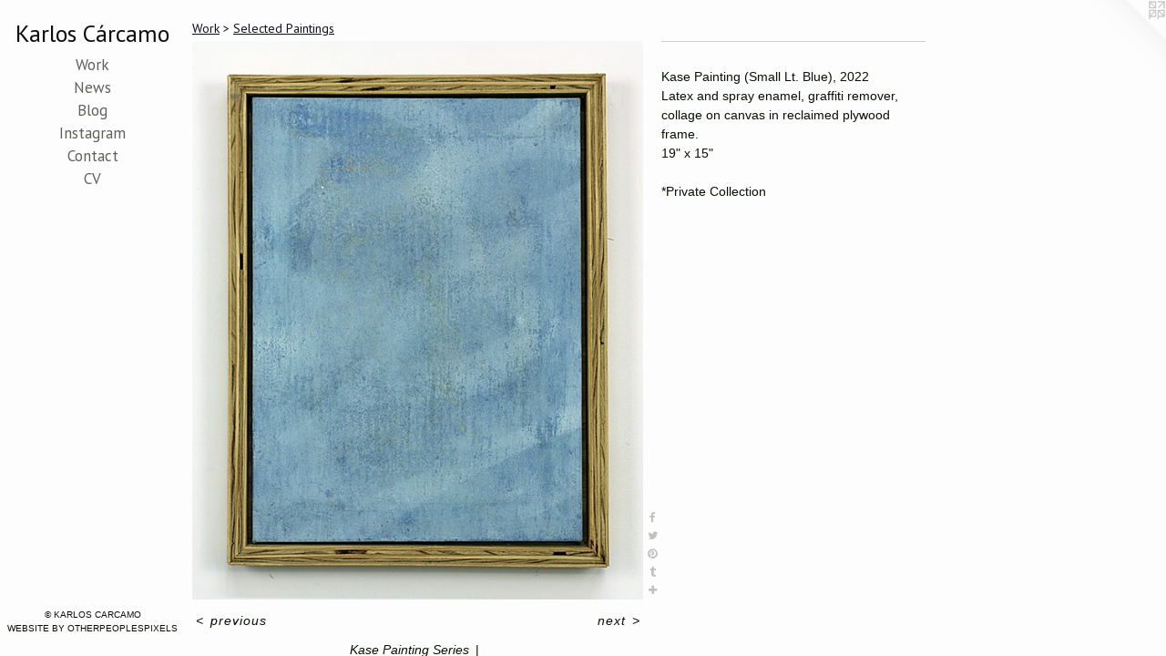

--- FILE ---
content_type: text/html;charset=utf-8
request_url: https://karloscarcamo.com/artwork/5122905-Kase%20Painting%20Series.html
body_size: 3566
content:
<!doctype html><html class="no-js a-image mobile-title-align--center has-mobile-menu-icon--left has-text-next-to-media l-editorial p-artwork has-page-nav mobile-menu-align--center has-wall-text "><head><meta charset="utf-8" /><meta content="IE=edge" http-equiv="X-UA-Compatible" /><meta http-equiv="X-OPP-Site-Id" content="19406" /><meta http-equiv="X-OPP-Revision" content="2134" /><meta http-equiv="X-OPP-Locke-Environment" content="production" /><meta http-equiv="X-OPP-Locke-Release" content="v0.0.141" /><title>Karlos Cárcamo</title><link rel="canonical" href="https://karloscarcamo.com/artwork/5122905-Kase%20Painting%20Series.html" /><meta content="website" property="og:type" /><meta property="og:url" content="https://karloscarcamo.com/artwork/5122905-Kase%20Painting%20Series.html" /><meta property="og:title" content="Kase Painting Series" /><meta content="width=device-width, initial-scale=1" name="viewport" /><link type="text/css" rel="stylesheet" href="//cdnjs.cloudflare.com/ajax/libs/normalize/3.0.2/normalize.min.css" /><link type="text/css" rel="stylesheet" media="only all" href="//maxcdn.bootstrapcdn.com/font-awesome/4.3.0/css/font-awesome.min.css" /><link type="text/css" rel="stylesheet" media="not all and (min-device-width: 600px) and (min-device-height: 600px)" href="/release/locke/production/v0.0.141/css/small.css" /><link type="text/css" rel="stylesheet" media="only all and (min-device-width: 600px) and (min-device-height: 600px)" href="/release/locke/production/v0.0.141/css/large-editorial.css" /><link type="text/css" rel="stylesheet" media="not all and (min-device-width: 600px) and (min-device-height: 600px)" href="/r17640898140000002134/css/small-site.css" /><link type="text/css" rel="stylesheet" media="only all and (min-device-width: 600px) and (min-device-height: 600px)" href="/r17640898140000002134/css/large-site.css" /><link type="text/css" rel="stylesheet" media="only all and (min-device-width: 600px) and (min-device-height: 600px)" href="//fonts.googleapis.com/css?family=PT+Sans:400" /><link type="text/css" rel="stylesheet" media="not all and (min-device-width: 600px) and (min-device-height: 600px)" href="//fonts.googleapis.com/css?family=PT+Sans:400&amp;text=MENUHomeWrkwsBlgIntaCcVK%20%C3%A1" /><script>window.OPP = window.OPP || {};
OPP.modernMQ = 'only all';
OPP.smallMQ = 'not all and (min-device-width: 600px) and (min-device-height: 600px)';
OPP.largeMQ = 'only all and (min-device-width: 600px) and (min-device-height: 600px)';
OPP.downURI = '/x/4/0/6/19406/.down';
OPP.gracePeriodURI = '/x/4/0/6/19406/.grace_period';
OPP.imgL = function (img) {
  !window.lazySizes && img.onerror();
};
OPP.imgE = function (img) {
  img.onerror = img.onload = null;
  img.src = img.getAttribute('data-src');
  //img.srcset = img.getAttribute('data-srcset');
};</script><script src="/release/locke/production/v0.0.141/js/modernizr.js"></script><script src="/release/locke/production/v0.0.141/js/masonry.js"></script><script src="/release/locke/production/v0.0.141/js/respimage.js"></script><script src="/release/locke/production/v0.0.141/js/ls.aspectratio.js"></script><script src="/release/locke/production/v0.0.141/js/lazysizes.js"></script><script src="/release/locke/production/v0.0.141/js/large.js"></script><script src="/release/locke/production/v0.0.141/js/hammer.js"></script><script>if (!Modernizr.mq('only all')) { document.write('<link type="text/css" rel="stylesheet" href="/release/locke/production/v0.0.141/css/minimal.css">') }</script><style>.media-max-width {
  display: block;
}

@media (min-height: 3676px) {

  .media-max-width {
    max-width: 2529.0px;
  }

}

@media (max-height: 3676px) {

  .media-max-width {
    max-width: 68.7888vh;
  }

}</style></head><body><header id="header"><a class=" site-title" href="/home.html"><span class=" site-title-text u-break-word">Karlos Cárcamo</span><div class=" site-title-media"></div></a><a id="mobile-menu-icon" class="mobile-menu-icon hidden--no-js hidden--large"><svg viewBox="0 0 21 17" width="21" height="17" fill="currentColor"><rect x="0" y="0" width="21" height="3" rx="0"></rect><rect x="0" y="7" width="21" height="3" rx="0"></rect><rect x="0" y="14" width="21" height="3" rx="0"></rect></svg></a></header><nav class=" hidden--large"><ul class=" site-nav"><li class="nav-item nav-home "><a class="nav-link " href="/home.html">Home</a></li><li class="nav-item expanded nav-museum "><a class="nav-link " href="/section/149165.html">Work</a><ul><li class="nav-gallery nav-item expanded "><a class="nav-link " href="/section/210144-Selected%20Exhibitions.html">Selected Exhibitions</a></li><li class="nav-gallery nav-item expanded "><a class="selected nav-link " href="/section/481262-Selected%20Paintings.html">Selected Paintings</a></li><li class="nav-gallery nav-item expanded "><a class="nav-link " href="/section/208613-Sculpture%20%28Selected%29.html">Sculpture (Selected)</a></li><li class="nav-gallery nav-item expanded "><a class="nav-link " href="/section/208618-Selected%20Works%20on%20Paper.html">Selected Works on Paper</a></li><li class="nav-gallery nav-item expanded "><a class="nav-link " href="/section/210215-Press%20%28selected%29.html">Press (selected)</a></li></ul></li><li class="nav-news nav-item "><a class="nav-link " href="/news.html">News</a></li><li class="nav-outside1 nav-item "><a target="_blank" class="nav-link " href="http://karloscarcamo.blogspot.com">Blog</a></li><li class="nav-item nav-outside0 "><a target="_blank" class="nav-link " href="https://www.instagram.com/karloscarcamo/?hl=en">Instagram</a></li><li class="nav-item nav-contact "><a class="nav-link " href="/contact.html">Contact</a></li><li class="nav-item nav-pdf1 "><a target="_blank" class="nav-link " href="//img-cache.oppcdn.com/fixed/19406/assets/BM7RktRrFzzVMCqK.pdf">CV</a></li></ul></nav><div class=" content"><nav class=" hidden--small" id="nav"><header><a class=" site-title" href="/home.html"><span class=" site-title-text u-break-word">Karlos Cárcamo</span><div class=" site-title-media"></div></a></header><ul class=" site-nav"><li class="nav-item nav-home "><a class="nav-link " href="/home.html">Home</a></li><li class="nav-item expanded nav-museum "><a class="nav-link " href="/section/149165.html">Work</a><ul><li class="nav-gallery nav-item expanded "><a class="nav-link " href="/section/210144-Selected%20Exhibitions.html">Selected Exhibitions</a></li><li class="nav-gallery nav-item expanded "><a class="selected nav-link " href="/section/481262-Selected%20Paintings.html">Selected Paintings</a></li><li class="nav-gallery nav-item expanded "><a class="nav-link " href="/section/208613-Sculpture%20%28Selected%29.html">Sculpture (Selected)</a></li><li class="nav-gallery nav-item expanded "><a class="nav-link " href="/section/208618-Selected%20Works%20on%20Paper.html">Selected Works on Paper</a></li><li class="nav-gallery nav-item expanded "><a class="nav-link " href="/section/210215-Press%20%28selected%29.html">Press (selected)</a></li></ul></li><li class="nav-news nav-item "><a class="nav-link " href="/news.html">News</a></li><li class="nav-outside1 nav-item "><a target="_blank" class="nav-link " href="http://karloscarcamo.blogspot.com">Blog</a></li><li class="nav-item nav-outside0 "><a target="_blank" class="nav-link " href="https://www.instagram.com/karloscarcamo/?hl=en">Instagram</a></li><li class="nav-item nav-contact "><a class="nav-link " href="/contact.html">Contact</a></li><li class="nav-item nav-pdf1 "><a target="_blank" class="nav-link " href="//img-cache.oppcdn.com/fixed/19406/assets/BM7RktRrFzzVMCqK.pdf">CV</a></li></ul><footer><div class=" copyright">© KARLOS CARCAMO</div><div class=" credit"><a href="http://otherpeoplespixels.com/ref/karloscarcamo.com" target="_blank">Website by OtherPeoplesPixels</a></div></footer></nav><main id="main"><a class=" logo hidden--small" href="http://otherpeoplespixels.com/ref/karloscarcamo.com" title="Website by OtherPeoplesPixels" target="_blank"></a><div class=" page clearfix media-max-width"><h1 class="parent-title title"><a href="/section/149165.html" class="root title-segment hidden--small">Work</a><span class=" title-sep hidden--small"> &gt; </span><a class=" title-segment" href="/section/481262-Selected%20Paintings.html">Selected Paintings</a></h1><div class=" media-and-info"><div class=" page-media-wrapper media"><a class=" page-media" title="Kase Painting Series" href="/artwork/5122911-Kase%20Painting%20Series.html" id="media"><img data-aspectratio="2529/3125" class="u-img " alt="Kase Painting Series" src="//img-cache.oppcdn.com/fixed/19406/assets/lkfX1XkthXViu1Oa.jpg" srcset="//img-cache.oppcdn.com/img/v1.0/s:19406/t:QkxBTksrVEVYVCtIRVJF/p:12/g:tl/o:2.5/a:50/q:90/2529x3125-lkfX1XkthXViu1Oa.jpg/2529x3125/29b3adceed07030747a6d6ac7666b9a5.jpg 2529w,
//img-cache.oppcdn.com/img/v1.0/s:19406/t:QkxBTksrVEVYVCtIRVJF/p:12/g:tl/o:2.5/a:50/q:90/2520x1220-lkfX1XkthXViu1Oa.jpg/987x1220/440443976a5a9932d4f1d61d470a4625.jpg 987w,
//img-cache.oppcdn.com/img/v1.0/s:19406/t:QkxBTksrVEVYVCtIRVJF/p:12/g:tl/o:2.5/a:50/q:90/984x4096-lkfX1XkthXViu1Oa.jpg/984x1215/2b9ee88c4f08f6b76462b0081d9f9587.jpg 984w,
//img-cache.oppcdn.com/img/v1.0/s:19406/t:QkxBTksrVEVYVCtIRVJF/p:12/g:tl/o:2.5/a:50/q:90/1640x830-lkfX1XkthXViu1Oa.jpg/671x830/0ecffdcf95c8cf71bd8524786c80af90.jpg 671w,
//img-cache.oppcdn.com/img/v1.0/s:19406/t:QkxBTksrVEVYVCtIRVJF/p:12/g:tl/o:2.5/a:50/q:90/640x4096-lkfX1XkthXViu1Oa.jpg/640x790/f0c9c62aa3a2c0ae02d438a0bafbfe5d.jpg 640w,
//img-cache.oppcdn.com/img/v1.0/s:19406/t:QkxBTksrVEVYVCtIRVJF/p:12/g:tl/o:2.5/a:50/q:90/1400x720-lkfX1XkthXViu1Oa.jpg/582x720/44785b5b80858025ac97aa17240bd9f1.jpg 582w,
//img-cache.oppcdn.com/img/v1.0/s:19406/t:QkxBTksrVEVYVCtIRVJF/p:12/g:tl/o:2.5/a:50/q:90/984x588-lkfX1XkthXViu1Oa.jpg/475x588/31eae3d5183ffa27b462fd36e3c9225f.jpg 475w,
//img-cache.oppcdn.com/fixed/19406/assets/lkfX1XkthXViu1Oa.jpg 388w" sizes="(max-device-width: 599px) 100vw,
(max-device-height: 599px) 100vw,
(max-width: 388px) 388px,
(max-height: 480px) 388px,
(max-width: 475px) 475px,
(max-height: 588px) 475px,
(max-width: 582px) 582px,
(max-height: 720px) 582px,
(max-width: 640px) 640px,
(max-height: 790px) 640px,
(max-width: 671px) 671px,
(max-height: 830px) 671px,
(max-width: 984px) 984px,
(max-height: 1215px) 984px,
(max-width: 987px) 987px,
(max-height: 1220px) 987px,
2529px" /></a><a class=" zoom-corner" style="display: none" id="zoom-corner"><span class=" zoom-icon fa fa-search-plus"></span></a><div class="share-buttons a2a_kit social-icons hidden--small" data-a2a-title="Kase Painting Series" data-a2a-url="https://karloscarcamo.com/artwork/5122905-Kase%20Painting%20Series.html"><a class="u-img-link a2a_button_facebook share-button "><span class="facebook social-icon fa-facebook fa "></span></a><a class="u-img-link share-button a2a_button_twitter "><span class="twitter fa-twitter social-icon fa "></span></a><a class="u-img-link a2a_button_pinterest share-button "><span class="fa-pinterest social-icon pinterest fa "></span></a><a class="u-img-link a2a_button_tumblr share-button "><span class="fa-tumblr social-icon tumblr fa "></span></a><a target="_blank" class="u-img-link share-button a2a_dd " href="https://www.addtoany.com/share_save"><span class="social-icon share fa-plus fa "></span></a></div></div><div class=" info border-color"><div class=" wall-text border-color"><div class=" wt-item wt-title">Kase Painting Series</div><div class=" wt-item wt-media"> </div></div><div class=" page-nav hidden--small border-color clearfix"><a class=" prev" id="artwork-prev" href="/artwork/5122906-Kase%20Painting%20Series.html">&lt; <span class=" m-hover-show">previous</span></a> <a class=" next" id="artwork-next" href="/artwork/5122911-Kase%20Painting%20Series.html"><span class=" m-hover-show">next</span> &gt;</a></div></div></div><div class="description wordy t-multi-column u-columns-1 u-break-word border-color description-1 hr-before--small"><p>Kase Painting (Small Lt. Blue), 2022 <br clear="none" />Latex and spray enamel, graffiti remover, collage on canvas in reclaimed plywood frame. <br clear="none" />19" x 15"</p><p>*Private Collection</p></div><div class="share-buttons a2a_kit social-icons hidden--large" data-a2a-title="Kase Painting Series" data-a2a-url="https://karloscarcamo.com/artwork/5122905-Kase%20Painting%20Series.html"><a class="u-img-link a2a_button_facebook share-button "><span class="facebook social-icon fa-facebook fa "></span></a><a class="u-img-link share-button a2a_button_twitter "><span class="twitter fa-twitter social-icon fa "></span></a><a class="u-img-link a2a_button_pinterest share-button "><span class="fa-pinterest social-icon pinterest fa "></span></a><a class="u-img-link a2a_button_tumblr share-button "><span class="fa-tumblr social-icon tumblr fa "></span></a><a target="_blank" class="u-img-link share-button a2a_dd " href="https://www.addtoany.com/share_save"><span class="social-icon share fa-plus fa "></span></a></div></div></main></div><footer><div class=" copyright">© KARLOS CARCAMO</div><div class=" credit"><a href="http://otherpeoplespixels.com/ref/karloscarcamo.com" target="_blank">Website by OtherPeoplesPixels</a></div></footer><div class=" modal zoom-modal" style="display: none" id="zoom-modal"><style>@media (min-aspect-ratio: 2529/3125) {

  .zoom-media {
    width: auto;
    max-height: 3125px;
    height: 100%;
  }

}

@media (max-aspect-ratio: 2529/3125) {

  .zoom-media {
    height: auto;
    max-width: 2529px;
    width: 100%;
  }

}
@supports (object-fit: contain) {
  img.zoom-media {
    object-fit: contain;
    width: 100%;
    height: 100%;
    max-width: 2529px;
    max-height: 3125px;
  }
}</style><div class=" zoom-media-wrapper"><img onerror="OPP.imgE(this);" onload="OPP.imgL(this);" data-src="//img-cache.oppcdn.com/fixed/19406/assets/lkfX1XkthXViu1Oa.jpg" data-srcset="//img-cache.oppcdn.com/img/v1.0/s:19406/t:QkxBTksrVEVYVCtIRVJF/p:12/g:tl/o:2.5/a:50/q:90/2529x3125-lkfX1XkthXViu1Oa.jpg/2529x3125/29b3adceed07030747a6d6ac7666b9a5.jpg 2529w,
//img-cache.oppcdn.com/img/v1.0/s:19406/t:QkxBTksrVEVYVCtIRVJF/p:12/g:tl/o:2.5/a:50/q:90/2520x1220-lkfX1XkthXViu1Oa.jpg/987x1220/440443976a5a9932d4f1d61d470a4625.jpg 987w,
//img-cache.oppcdn.com/img/v1.0/s:19406/t:QkxBTksrVEVYVCtIRVJF/p:12/g:tl/o:2.5/a:50/q:90/984x4096-lkfX1XkthXViu1Oa.jpg/984x1215/2b9ee88c4f08f6b76462b0081d9f9587.jpg 984w,
//img-cache.oppcdn.com/img/v1.0/s:19406/t:QkxBTksrVEVYVCtIRVJF/p:12/g:tl/o:2.5/a:50/q:90/1640x830-lkfX1XkthXViu1Oa.jpg/671x830/0ecffdcf95c8cf71bd8524786c80af90.jpg 671w,
//img-cache.oppcdn.com/img/v1.0/s:19406/t:QkxBTksrVEVYVCtIRVJF/p:12/g:tl/o:2.5/a:50/q:90/640x4096-lkfX1XkthXViu1Oa.jpg/640x790/f0c9c62aa3a2c0ae02d438a0bafbfe5d.jpg 640w,
//img-cache.oppcdn.com/img/v1.0/s:19406/t:QkxBTksrVEVYVCtIRVJF/p:12/g:tl/o:2.5/a:50/q:90/1400x720-lkfX1XkthXViu1Oa.jpg/582x720/44785b5b80858025ac97aa17240bd9f1.jpg 582w,
//img-cache.oppcdn.com/img/v1.0/s:19406/t:QkxBTksrVEVYVCtIRVJF/p:12/g:tl/o:2.5/a:50/q:90/984x588-lkfX1XkthXViu1Oa.jpg/475x588/31eae3d5183ffa27b462fd36e3c9225f.jpg 475w,
//img-cache.oppcdn.com/fixed/19406/assets/lkfX1XkthXViu1Oa.jpg 388w" data-sizes="(max-device-width: 599px) 100vw,
(max-device-height: 599px) 100vw,
(max-width: 388px) 388px,
(max-height: 480px) 388px,
(max-width: 475px) 475px,
(max-height: 588px) 475px,
(max-width: 582px) 582px,
(max-height: 720px) 582px,
(max-width: 640px) 640px,
(max-height: 790px) 640px,
(max-width: 671px) 671px,
(max-height: 830px) 671px,
(max-width: 984px) 984px,
(max-height: 1215px) 984px,
(max-width: 987px) 987px,
(max-height: 1220px) 987px,
2529px" class="zoom-media lazyload hidden--no-js " alt="Kase Painting Series" /><noscript><img class="zoom-media " alt="Kase Painting Series" src="//img-cache.oppcdn.com/fixed/19406/assets/lkfX1XkthXViu1Oa.jpg" /></noscript></div></div><div class=" offline"></div><script src="/release/locke/production/v0.0.141/js/small.js"></script><script src="/release/locke/production/v0.0.141/js/artwork.js"></script><script>var a2a_config = a2a_config || {};a2a_config.prioritize = ['facebook','twitter','linkedin','googleplus','pinterest','instagram','tumblr','share'];a2a_config.onclick = 1;(function(){  var a = document.createElement('script');  a.type = 'text/javascript'; a.async = true;  a.src = '//static.addtoany.com/menu/page.js';  document.getElementsByTagName('head')[0].appendChild(a);})();</script><script>window.oppa=window.oppa||function(){(oppa.q=oppa.q||[]).push(arguments)};oppa('config','pathname','production/v0.0.141/19406');oppa('set','g','true');oppa('set','l','editorial');oppa('set','p','artwork');oppa('set','a','image');oppa('rect','m','media','main');oppa('send');</script><script async="" src="/release/locke/production/v0.0.141/js/analytics.js"></script><script src="https://otherpeoplespixels.com/static/enable-preview.js"></script></body></html>

--- FILE ---
content_type: text/css; charset=utf-8
request_url: https://fonts.googleapis.com/css?family=PT+Sans:400&text=MENUHomeWrkwsBlgIntaCcVK%20%C3%A1
body_size: -394
content:
@font-face {
  font-family: 'PT Sans';
  font-style: normal;
  font-weight: 400;
  src: url(https://fonts.gstatic.com/l/font?kit=jizaRExUiTo99u79P0COwuGNGnw4uXF2wxeCxZX0sNHVZJWrDI8yubb3BnmWU3BTGpqWqNcejlwhY1E2qkcqbC9jm8nYjsVbTJxKaSQZBbDCX46z_1sSwV_M2KYw&skey=fd0b32f0f3e6a1fc&v=v18) format('woff2');
}
